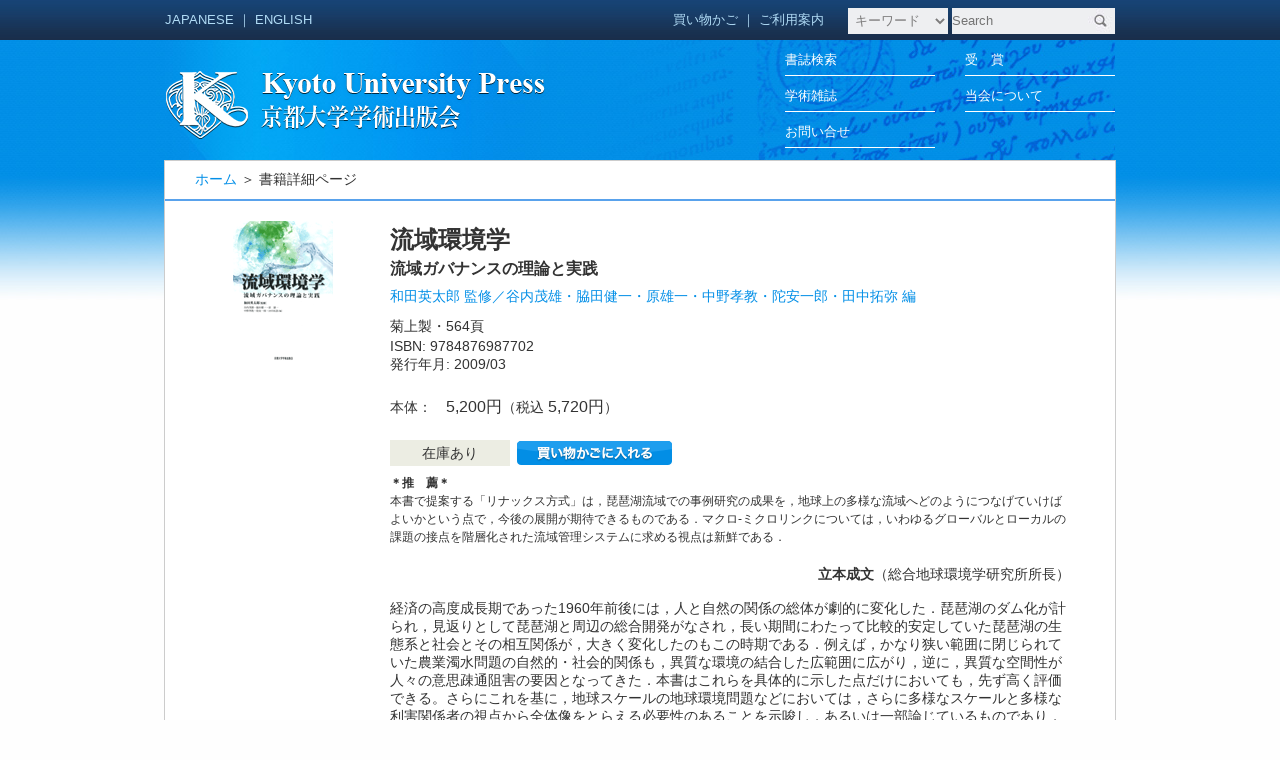

--- FILE ---
content_type: text/html; charset=UTF-8
request_url: https://www.kyoto-up.or.jp/books/9784876987702.html
body_size: 8704
content:
<!DOCTYPE html PUBLIC "-//W3C//DTD XHTML 1.0 Transitional//EN" "http://www.w3.org/TR/xhtml1/DTD/xhtml1-transitional.dtd">
<html xmlns="http://www.w3.org/1999/xhtml" xml:lang="ja" lang="ja">
<head>
<meta http-equiv="Content-Type" content="text/html; charset=utf-8" />
<meta http-equiv="Content-Script-Type" content="text/javascript" />
<meta http-equiv="Content-Style-Type" content="text/css" />
<title>京都大学学術出版会：流域環境学</title>
<meta name="description" content="京都大学学術出版会のサイトです" />
<meta name="keywords" content="流域環境学 和田英太郎 監修／谷内茂雄・脇田健一・原雄一・中野孝教・陀安一郎・田中拓弥 編" />
<link rel="stylesheet" href="/css/reset.css" type="text/css" />
<link rel="stylesheet" href="/css/style_new.css" type="text/css" />
<link rel="stylesheet" href="/css/style_block.css" type="text/css" />
<link rel="alternate" type="application/rss+xml" href="/rss/" title="RSS2.0" />
<meta name="twitter:card" content="summary_large_image" />
<meta name="twitter:site" content="@KyotoUP" />
<meta property="og:url" content="https://www.kyoto-up.or.jp/books/9784876987702.html" />
<meta property="og:title" content="流域環境学（和田英太郎 監修／谷内茂雄・脇田健一・原雄一・中野孝教・陀安一郎・田中拓弥 編）| 京都大学学術出版会" />
<meta property="og:description" content="流域の存続が問題となる現代，流域を管理する新しい手法が待ち望まれている。科学の社会的支援，貢献はどのようにして可能か。 琵琶湖−淀川水系を主な事例に社会科学と自然科学，アプローチの違いを超えて協働し，聞き取り調査や安定同位体診断，数理的シミュレーションを通じ，適切な処方箋を示す。" />
<meta property="og:image" content="https://www.kyoto-up.or.jp/upload/book/book_1599_20090325235218.gif" />
<link rel="stylesheet" href="/css/style_book.css" type="text/css">

</head>
<body>

<div class="header" id="top">
<div class="topbar">
<ul>
	<li class="align_left">
		<a href="?lang=jp">JAPANESE</a> ｜ <a href="?lang=en">ENGLISH</a>
	</li>
	<li class="align_right">
		<!--<a href="/mypage/">マイページ</a> ｜ --><a href="/cart.php">買い物かご</a> ｜ <a href="/oderinfo.php">ご利用案内</a>
		<form action="/search.php" method="post" class="search">
		<select name="target">
		<option value="keyword">キーワード</option>
		<option value="title">書　名</option>
		<option value="series">シリーズ</option>
		<option value="author">著　者</option>
		<option value="isbn">ISBN(13桁)</option>
		</select>
		<div class="search_box">
		<input class="kywd" name="kywd" placeholder="Search" value="" />
		<input class="btn" type="image" src="/images/ico_search.jpg"/>
		</div>
		<input type="hidden" name="lang" value="jp" />
		<input type="hidden" name="st" value="topbar" />
		</form>
	</li>
</ul>
</div><!-- /topbar -->

<ul>
	<li class="align_left">
		<a href="/"><img src="/images/logo.png" alt="京都大学学術出版会ロゴ" class="logo" /></a>
	</li>
	<li class="align_right">
		<ul class="link_list">
			<li><a href="/search.php?cl=1">書誌検索</a></li>
			<li><a href="/award.php">受　賞</a></li>
			<li><a href="/journal.php">学術雑誌</a></li>
			<li><a href="/aboutus.php">当会について</a></li>
			<li><a href="/contactus.php">お問い合せ</a></li>
		</ul>
	</li>
</ul>
</div><!-- /header -->
<div class="main_contents">
	<div class="pankuzu"><a href="/">ホーム</a> ＞ 書籍詳細ページ</div>
	
	<div class="book_area book_basic_info">
	  <div class="book_img">
		<img src="/upload/book/book_1599_20090325235218.gif" alt="" />
				
	</div>
	<div class="book_desc">
				<p class="book_desc_title">流域環境学</p>
		<p class="book_desc_subtitle">流域ガバナンスの理論と実践</p>		<p class="book_desc_author"><a href="/search.php?st=3&author=%E5%92%8C%E7%94%B0%E8%8B%B1%E5%A4%AA%E9%83%8E+%E7%9B%A3%E4%BF%AE%EF%BC%8F%E8%B0%B7%E5%86%85%E8%8C%82%E9%9B%84%E3%83%BB%E8%84%87%E7%94%B0%E5%81%A5%E4%B8%80%E3%83%BB%E5%8E%9F%E9%9B%84%E4%B8%80%E3%83%BB%E4%B8%AD%E9%87%8E%E5%AD%9D%E6%95%99%E3%83%BB%E9%99%80%E5%AE%89%E4%B8%80%E9%83%8E%E3%83%BB%E7%94%B0%E4%B8%AD%E6%8B%93%E5%BC%A5+%E7%B7%A8">和田英太郎 監修／谷内茂雄・脇田健一・原雄一・中野孝教・陀安一郎・田中拓弥 編</a></p>
		<p class="book_desc_info">菊上製・564頁</p>
		<p class="book_desc_info">
			ISBN: 9784876987702					</p>
		<p class="book_desc_info">発行年月: 2009/03</p>					
		<ul class="book_desc_price">
					<li>本体：　<span>5,200円</span>（税込 <span>5,720円</span>）</li>
					<li>
									<div class="book_stock">在庫あり</div><a href="/cart.php?b_id=1599" class="align_left">
					<img src="/images/cart_btn_j1.png" width="159" height="26" /></a>
												</li>
		</ul>
		
		<p class="book_desc_description"><b>＊推　薦＊</b><br />
本書で提案する「リナックス方式」は，琵琶湖流域での事例研究の成果を，地球上の多様な流域へどのようにつなげていけばよいかという点で，今後の展開が期待できるものである．マクロ‐ミクロリンクについては，いわゆるグローバルとローカルの課題の接点を階層化された流域管理システムに求める視点は新鮮である．<br />
 <div align="right"><b>立本成文</b>（総合地球環境学研究所所長）</div><br />
経済の高度成長期であった1960年前後には，人と自然の関係の総体が劇的に変化した．琵琶湖のダム化が計られ，見返りとして琵琶湖と周辺の総合開発がなされ，長い期間にわたって比較的安定していた琵琶湖の生態系と社会とその相互関係が，大きく変化したのもこの時期である．例えば，かなり狭い範囲に閉じられていた農業濁水問題の自然的・社会的関係も，異質な環境の結合した広範囲に広がり，逆に，異質な空間性が人々の意思疎通阻害の要因となってきた．本書はこれらを具体的に示した点だけにおいても，先ず高く評価できる。さらにこれを基に，地球スケールの地球環境問題などにおいては，さらに多様なスケールと多様な利害関係者の視点から全体像をとらえる必要性のあることを示唆し，あるいは一部論じているものであり，この点も極めて興味深い．<br />
 <div align="right"><b>川那部浩哉</b>（琵琶湖博物館館長）</div></p>	  </div>
	</div>
	<div class="dot_line"></div>
	
	<div class="book_area book_info2">
				<div class="area_text salesinfo">
		&nbsp;		
		
		</div>
		
		<div class="area1">
		<div class="block_sns">

<ul>
<li class="facebook">
<div class="fb-like" 
data-href="https://www.kyoto-up.or.jp/books/9784876987702.html"
data-layout="button_count" data-action="like" 
data-show-faces="false" 
data-share="false"></div>
<div id="fb-root"></div>
<script>(function(d, s, id) {
var js, fjs = d.getElementsByTagName(s)[0];
if (d.getElementById(id)) return;
js = d.createElement(s); 
js.id = id;
js.src = "//connect.facebook.net/ja_JP/all.js#xfbml=1";
fjs.parentNode.insertBefore(js, fjs);}
(document, 'script', 'facebook-jssdk'));</script>
</li>

<li class="twitter">
<a href="https://twitter.com/intent/tweet?ref_src=twsrc%5Etfw&text=京都大学学術出版会：流域環境学&url=https://www.kyoto-up.or.jp/books/9784876987702.html" class="twitter-hashtag-button" data-show-count="false">Tweet</a><script async src="https://platform.twitter.com/widgets.js" charset="utf-8"></script>
</li>

<li class="linked_in">
<script src="//platform.linkedin.com/in.js" type="text/javascript"> lang: ja_JP</script>
<script type="IN/Share" 
data-url="https://www.kyoto-up.or.jp/books/9784876987702.html&amp;lang=jp" 
data-counter="right"></script>
</li>

<li class="email">
<a href="mailto:?subject=%E6%9C%AC%E3%81%AE%E3%81%8A%E7%9F%A5%E3%82%89%E3%81%9B&amp;body=%E6%B5%81%E5%9F%9F%E7%92%B0%E5%A2%83%E5%AD%A6%0A%E5%92%8C%E7%94%B0%E8%8B%B1%E5%A4%AA%E9%83%8E%20%E7%9B%A3%E4%BF%AE%EF%BC%8F%E8%B0%B7%E5%86%85%E8%8C%82%E9%9B%84%E3%83%BB%E8%84%87%E7%94%B0%E5%81%A5%E4%B8%80%E3%83%BB%E5%8E%9F%E9%9B%84%E4%B8%80%E3%83%BB%E4%B8%AD%E9%87%8E%E5%AD%9D%E6%95%99%E3%83%BB%E9%99%80%E5%AE%89%E4%B8%80%E9%83%8E%E3%83%BB%E7%94%B0%E4%B8%AD%E6%8B%93%E5%BC%A5%20%E7%B7%A8%0Ahttps%3A%2F%2Fwww.kyoto-up.or.jp%2Fbooks%2F9784876987702.html">
<img src="/images/btn_sns_mail.png" alt="mail information" /></a> 
</li>

<li class="google+">
<div class="g-plusone" data-size="medium"></div>
<script type="text/javascript">window.___gcfg = {lang: 'ja'}; (function() {var po = document.createElement('script'); po.type = 'text/javascript'; po.async = true; po.src = 'https://apis.google.com/js/platform.js'; var s = document.getElementsByTagName('script')[0]; s.parentNode.insertBefore(po, s); })();</script>
</li>

<li class="mixy">
<a href="http://mixi.jp/share.pl" class="mixi-check-button" 
data-url="https://www.kyoto-up.or.jp/books/9784876987702.html&amp;lang=jp" 
data-button="button-2">mixiチェック</a>
<script type="text/javascript" src="http://static.mixi.jp/js/share.js"></script>
</li>
</ul>
</div><!-- /sns -->
		</div>

	</div><!-- /book_info2 -->


	<div class="book_area">
	  	  <div class="book_left">

						
		
						<div class="book_block">
		  <h3 class="area_title">
			<img src="/images/content_title.png" alt="内容" />
		  </h3>
		  <div class="area_text">
			流域の存続が問題となる現代，流域を管理する新しい手法が待ち望まれている。科学の社会的支援，貢献はどのようにして可能か。 琵琶湖−淀川水系を主な事例に社会科学と自然科学，アプローチの違いを超えて協働し，聞き取り調査や安定同位体診断，数理的シミュレーションを通じ，適切な処方箋を示す。
		  </div>
		</div><!-- /book_block -->
				
		
						
		
						
		
						<div class="book_block">
		  <h3 class="area_title">
			<img src="/images/profile_title.png" alt="プロフィール" /><img src="/images/btn_pdflink.png" alt="" />		  </h3>
		  <div class="area_text">
			谷内　茂雄（京都大学生態学研究センター）<br />
田中　拓弥（京都大学生態学研究センター）<br />
陀安　一郎（京都大学生態学研究センター）　<br />
中野　孝教（総合地球環境学研究所）<br />
原　　雄一（京都学園大学バイオ環境学部）<br />
脇田　健一（龍谷大学社会学部）<br />
石井励一郎（海洋研究開発機構・地球環境フロンティア研究センター）　<br />
大野　智彦（大阪大学大学院工学研究科，環境・エネルギー工学専攻）<br />
柏尾　珠紀（奈良女子大学大学院人間文化研究科）<br />
加藤　潤三（大阪国際大学人間科学部）<br />
加藤　元海（京都大学生態学研究センター）　<br />
坂上　雅治（日本福祉大学情報社会学部）<br />
杉本　隆成（東海大学海洋研究所）<br />
プリマ・オキ・ディッキ（岩手県立大学ソフトウェア情報学部）<br />
山田　佳裕（香川大学農学部）<br />
和田英太郎（海洋研究開発機構・地球環境フロンティア研究センター）
		  </div>
		</div><!-- /book_block -->
				
		
				

	  </div><!-- /book_left -->
	

	  
	  	  <div class="book_right">
		
		
						<div class="book_block">
		  <h3 class="area_title">
		  	<img src="/images/mokuji_title.png" alt="目次" /><img src="/images/btn_pdflink.png" alt="" />		  </h3>
		  <div class="area_text">
			口　　絵<br />
はじめに<br />
<br />
第１部　流域管理の現状と課題<br />
第１章　環境政策と流域管理<br />
1　流域管理，流域ガバナンスとは何か<br />
2　環境政策の現代的課題と流域管理<br />
3　「流域環境学」構築に向けて<br />
第２章　流域管理の新しい潮流<br />
1　水循環と物質循環<br />
2　エコシステムマネジメント<br />
3　統合的水資源管理<br />
第３章　空間スケールと流域管理<br />
1　流域圏と都市再生<br />
2　国際河川の流域管理<br />
3　流域から地球環境へ<br />
第４章　琵琶湖—淀川水系の課題<br />
1　水田を媒介とした琵琶湖と人間の関係<br />
2　琵琶湖—淀川水系の人工化<br />
3　河川法改正・河川管理と流域ガバナンス<br />
4　流域ガバナンスと面源負荷<br />
ブリーフノート1　琵琶湖—淀川水系：河川管理と環境保全，住民参加<br />
<br />
第２部　流域管理とガバナンス<br />
第１章　「階層化された流域管理」とは何か<br />
1　流域の階層性—問題認識の差異と階層間のコンフリクト<br />
2　不確実性とガバナンスを前提とした流域管理<br />
3　順応的管理と流域診断—不確実性への対処とエンパワメント<br />
4　コミュニケーションの豊富化—階層性の克服<br />
5　リナックス方式—流域の個性と多様性に応じたカスタマイズと知のコモンズの形成<br />
ブリーフノート2　環境問題解決のための4つの手法<br />
ブリーフノート3　合意形成をどう考えるか<br />
第２章　農業濁水問題の複雑性：琵琶湖を事例として<br />
1　農業濁水問題と流域管理<br />
2　ミクロスケール：小河川や水路の環境悪化<br />
3　メソスケール：沿岸帯における漁業被害<br />
4　マクロスケール：琵琶湖のレジームシフトの可能性<br />
ブリーフノート4　階層性から見た農業濁水<br />
第３章　流域ガバナンス研究の枠組みと方法<br />
1　琵琶湖の水質問題の全体像<br />
2　面源負荷とは：農業濁水問題の位置<br />
3　文理連携と現場主義：研究の枠組みと方法<br />
ブリーフノート5　琵琶湖総合開発とは<br />
<br />
第３部　流域診断の技法と実践<br />
第１章　流域診断の考え方<br />
1　流域診断のコンセプト<br />
2　流域診断の具体的な展開<br />
3　地域に即した流域診断技法の組み合わせとカスタマイズ<br />
ブリーフノート6　流域の望ましい姿とは<br />
第２章　水環境への影響<br />
1　方法論から見た流域管理指標<br />
2　圃場からの濁水の流出—集落から地域社会まで<br />
3　河川の琵琶湖への影響—地域社会から琵琶湖流域まで<br />
4　淀川水系としての視点—琵琶湖流域から淀川流域まで<br />
ブリーフノート7　本書で扱う水質指標と安定同位体指標<br />
第３章　地域社会の変容<br />
1　地域の農業構造変化と後継者問題<br />
2　水環境保全に関わる地域の価値観<br />
ブリーフノート8　指標と要因の注意点<br />
<br />
第４部　現場でのコミュニケーション支援<br />
第１章　地域社会と水辺環境の関わり<br />
1　調査地域の概況と利水・排水<br />
2　概念モデルにおける空間構造の検討—稲枝地域を事例に<br />
第２章　住民が愛着を持つ水辺環境の可視化<br />
1　水辺環境について話し合うワークショップ<br />
2　ワークショップの成果にもとづくアンケート調査<br />
ブリーフノート9　流域の環境情報と要因連関図式<br />
第３章　農家の環境配慮行動の促進<br />
1　環境配慮行動の促進に向けた心理学的アプローチ<br />
2　農家の濁水削減行動の促進に向けた実践的な取り組み<br />
3　濁水削減行動に対する農家の意思決定プロセスの検討<br />
4　より実践的な順応的管理に向けて<br />
ブリーフノート10　簡易モニタリングと重層的なコミュニケーション<br />
第４章　ツールとしてのモデル・GIS・シナリオ<br />
1　コミュニケーションのためのモデルとシナリオ<br />
2　複合要因を前提とした固有種の存続評価モデル<br />
3　GISによる階層間のコミュニケーション促進<br />
ブリーフノート11　流域管理におけるシナリオアプローチの現在<br />
第５章　階層間コミュニケーションを促進する社会的条件<br />
1　参加型アプローチが求められる背景<br />
2　参加と社会関係資本に関する研究動向<br />
3　社会関係資本の諸類型と計測をめぐる問題<br />
4　アンケート調査の概要<br />
5　流域管理への参加状況<br />
6　参加行動に影響を与える諸要因<br />
7　参加と社会関係資本に関する計量分析<br />
<br />
第５部　流域環境学の発展に向けて<br />
第１章　琵琶湖流域から見えてきた課題<br />
1　コミュニケーション促進のための指標—研究者と社会の関わり<br />
2　琵琶湖—淀川プロジェクトにおける研究者の協働と地域社会との関わり<br />
3　アクションリサーチの実践にむけて<br />
　—農村コミュニティの主体性の論理<br />
ブリーフノート12　異分野連携のためのGISの活用<br />
第２章　淀川下流域と琵琶湖—淀川水系での展開<br />
1　淀川下流域の問題構造と水系データベース<br />
2　琵琶湖—淀川水系のあり方<br />
ブリーフノート13　陸からの負荷と河口域の生態系—大阪湾の貧酸素水塊の解消策<br />
第３章　琵琶湖から地球環境へ<br />
1　流域環境学の展望<br />
2　流域管理とコモンズ・ガバナンス・社会関係資本<br />
　—流域管理における管理主体のあり方<br />
3　海外における実践事例<br />
　—バングラデシュとインドでの地域資源管理<br />
4　国際河川の流域管理課題—メコン川流域<br />
5　流域ガバナンスと持続可能性科学，地球環境問題<br />
ブリーフノート14　流域管理におけるコアとなる考え方—メコン川流域を事例として<br />
ブリーフノート15　地球環境研究の進展と今後の流域研究の展望—琵琶湖—淀川水系を例に<br />
<br />
付録地図<br />
用語集<br />
索　　引
		  </div>
		</div><!-- /book_block -->
				
		
						
		
		
		
					  </div><!-- /book_right -->
	</div><!-- /book_area -->
	<div class="clear_both"></div>
</div><!-- /main_contents -->



<div class="go_top">
	<a href="#"><img src="/images/page_top.png" width="123" height="25" alt="このページの先頭へ"></a>
</div>

<div class="line_area">
	<div class="line"></div>
</div>
<div class="under_contents2" style="text-align: center;">
	<ul>
		<!--<li><a href="https://pubs.research.kyoto-u.ac.jp/" target="_blank"><img src="/images/ba_kupubs.jpg" width="214" height="52" alt="京大新刊情報ポータル" /></a></li>-->
		<li><a href="http://repository.kulib.kyoto-u.ac.jp/dspace/" target="_blank"><img src="/images/ba_kurenai.png" width="214" height="52" alt="京都大学学術情報リポジトリKURENAI紅" /></a></li>
		<!--<li><a href="http://www.editage.jp/" target="_blank"><img src="/images/ba_editage.png" width="214" height="52" alt="editage英文校閲サービス" /></a></li>-->
		<li><a href="http://www.kyoto-up.or.jp/jp/authorsessay01.html" target="_blank"><img src="/images/ba_authorsessay.png" width="214" height="52" alt="森の聖性と海の他形成" /></a></li>
	</ul>
</div>
<div class="footer_relative">
<div class="footer">
<div class="footer_area">
	<ul>
		<li class="footer_left"><img src="/images/company_info.png" width="293" height="59" alt="京都大学学術出版会 〒606-8315 京都市左京区吉田近衛町69京都大学吉田南構内 電話 075-761-6182 FAX 075-761-6190" /></li>
		<li class="footer_right">
			<ul class="foot_menu">
				<li><a href="/oderinfo.php">
					<img src="/images/footer_arrow.png" width="10" height="10" alt="・" />
					ご購入方法について
					</a>
				</li>
				<li><a href="catalogue.php">
					<img src="/images/footer_arrow.png" width="10" height="10" alt="・" />
					図書目録
					</a>
				</li>
				<li><a href="/jp/booksellers.html">
					<img src="/images/footer_arrow.png" width="10" height="10" alt="・" />
					書店・販売会社の方へ
					</a>
				</li>
			</ul>
			<ul class="foot_menu">
				<li><a href="/event.php">
					<img src="/images/footer_arrow.png" width="10" height="10" alt="・" />
					展示・イベント
					</a>
				</li>
				<li><a href="/jp/forauthors.html">
					<img src="/images/footer_arrow.png" width="10" height="10" alt="・" />
					著者の方へ
					</a>
				</li>
			</ul>
			<div class="foottext_list">
			<!--｜　<a href="/tos.php">利用規約</a>　-->｜　<a href="/jp/privacy.html">プライバシーポリシー</a>　｜　<a href="/legal.php">特定商取引法に基づく表示</a>　｜　<a href="/links.php">リンク一覧</a>　｜
			</div>
		</li><!-- /footer_right -->
	</ul>
		<div id="footer_line"></div>
	<ul>
		<li class="footer_left">
						<a href="https://twitter.com/KyotoUP" target="_blank"><img src="/images/twitter.png" alt="twitter" /></a>
			<a href="https://www.facebook.com/京都大学学術出版会officialページ-1712661475627885/" target="_blank"><img src="/images/facebook.png" alt="facebook" /></a>
			<a href="https://www.youtube.com/@booksalon_KUP" target="_blank"><img src="/images/youtube.png" alt="youtube" /></a>
						<img src="/images/mail_icon.png" class="ml05" alt="eMail" /><a href="mailto:sales@kyoto-up.or.jp" class="under_line">sales@kyoto-up.or.jp</a>
			<img src="/images/access_icon.png" class="ml05" alt="・" /><a href="/access.php" class="under_line">アクセス</a>			
		</li><!-- /footer_left -->
		<li class="footer_right">
			<p>Copyright(c) 
			<script type="text/javascript">
			document.write(new Date().getFullYear())
			</script> 
			Kyoto University Press. All Rights Reserved.</p>
		</li><!-- /footer_right -->
	</ul>
</div><!-- /footer_area -->
</div><!-- /footer -->
</div><!-- /footer_relative -->

</body>
</html>

--- FILE ---
content_type: text/html; charset=utf-8
request_url: https://accounts.google.com/o/oauth2/postmessageRelay?parent=https%3A%2F%2Fwww.kyoto-up.or.jp&jsh=m%3B%2F_%2Fscs%2Fabc-static%2F_%2Fjs%2Fk%3Dgapi.lb.en.OE6tiwO4KJo.O%2Fd%3D1%2Frs%3DAHpOoo_Itz6IAL6GO-n8kgAepm47TBsg1Q%2Fm%3D__features__
body_size: 160
content:
<!DOCTYPE html><html><head><title></title><meta http-equiv="content-type" content="text/html; charset=utf-8"><meta http-equiv="X-UA-Compatible" content="IE=edge"><meta name="viewport" content="width=device-width, initial-scale=1, minimum-scale=1, maximum-scale=1, user-scalable=0"><script src='https://ssl.gstatic.com/accounts/o/2580342461-postmessagerelay.js' nonce="Vb60KYH3qolOlppIMruHow"></script></head><body><script type="text/javascript" src="https://apis.google.com/js/rpc:shindig_random.js?onload=init" nonce="Vb60KYH3qolOlppIMruHow"></script></body></html>

--- FILE ---
content_type: text/css
request_url: https://www.kyoto-up.or.jp/css/style_new.css
body_size: 2345
content:
/** Base Body Styles **/
body{
	color:#333333;
	font:14px Arial, Helvetica, sans-serif;
	background: #fefefe url(/images/bg_repeat.jpg) repeat-x 0px 0px;
}

h1,h2,h3,h4,h5,h6{ font-weight:bold; }
h1{ font-size:30px;}
h2{ font-size:24px;}
h3{ font-size:18px;}
h4{ font-size:14px;}
h5{ font-size:12px;}
h6{ font-size:10px;}

a{ text-decoration:none; }
a:link { color: #038fe7; }
a:visited { color: #038fe7; }
a:hover { color: #b0dbf5; }
a:active { color: #b0dbf5; }

.topbar a{ text-decoration:none; }
.topbar a:link { color: #b0dbf5; }
.topbar a:visited { color: #b0dbf5; }
.topbar a:hover { color: #038fe7; }
.topbar a:active { color: #b0dbf5; }

.header {
	font:13px "ヒラギノ角ゴ Pro W3", "Hiragino Kaku Gothic Pro", "メイリオ", Meiryo, Osaka, "ＭＳ Ｐゴシック", "MS PGothic", sans-serif;
	background: url(/images/bg_head.jpg) no-repeat 0px 0px;
	width: 944px;
	height: 300px;
	/* padding: 0 103px; */
	margin: auto;
	text-align: left;
	color: #b0dbf5;
/*	font-weight: bold;*/
}

.head_upside {
	height: 40px;
	vertical-align: middle;
}

.head_upside a {
	color: #b0dbf5;
}

.header select {
	width: 100px;
	height: 26px;
	padding: 3px;
	margin: 0;
	line-height: 20px;
	vertical-align: middle;
	margin-left: 20px;
	border-width: 0px;
	border-style: none;
	background: #eeeff1;
	color: #7d7c7c;
/*	font-weight: bold;*/
}

.header input.kywd {
	width: 163px;
	height: 26px;
	margin: 0;
	padding: 0;
	line-height: 20px;
	vertical-align: middle;
	border-width: 0px;
	border-style: none;
/*	font-weight: bold;
	background: url(/images/serach_box_bg.jpg) no-repeat 0px 0px;
*/
	background: #eeeff1;

}
.header .search_box {
	display:inline-block;
	position: relative;
	margin:0;padding:0;height: 26px;
}
.header .search_box .btn{
	position:absolute;
	right:0px;
	top:0px;
}



.logo {
	margin-top: 30px;
	width: 381px;
	height: 69px;
}

.link_list a {
	color: #ffffff;
}

.link_list li {
	width: 150px;
	height: 35px;
	border-bottom: 1px solid #ffffff;
	margin: 0;
	margin-left: 30px;
}

.link_list_left {
	float: left;
	clear: both;
}

.link_list_right {
	float: right;
}

.main_contents {
	position: relative;
	top: -140px;
	width: 992px;
	margin: auto;
	z-index: 2;
}

.slide_area li {
	float: left;
/*	height: 275px;*/
	vertical-align: middle;
/*	line-height: 300px;*/
}

.silde_area_arrow {
    margin: auto 0;
}

.slide_area_main {
	width: 918px;
	height: 280px;
	background: url(/images/slide_bg.png) no-repeat 0px 0px;
	padding: 25px 15px;
}

.slide_area_main li {
	margin-left: 20px;
	width: 166px;
	line-height: 150%;
	text-align: left;
	height: 240px;
}

.slide_area_main li.slide_main_sub {
	width: 100px;
}

.slide_main_title {
	font-size: 21px;
	font-weight: bold;
	padding-top: 10px;
	line-height: 120%;
}

.slide_main_subtitle {
	font-size: 13px;
	font-weight: bold;
	padding-top: 5px;
}

.slide_main_author {
	font-size: 12px;
	font-weight: bold;
	padding-top: 5px;
}

.slide_main_description {
	font-size: 12px;
	padding-top: 5px;
}

.slide_sub_title {
	font-size: 13px;
	font-weight: bold;
	padding-top: 5px;
}

.slide_sub_author {
	font-size: 10px;
	line-height: 1.7em;
	padding-top: 5px;
}

.slide_list_btn {
	position: relative;
	text-align: right;
	top: -10px;
	left: 15px;
}

.slide_btn_left {
	margin-top: 120px;
}

.slide_btn_right {
	margin-left: -6px;
	margin-top: 120px;
}

.pankuzu {
	padding: 10px 30px;
	text-align: left;
	border-bottom: solid 2px #59a2ec;
}

.left_contents {
	width: 182px;
	margin-left: 24px;
	background-color: #ecedf0;
	clear: both;
	padding: 10px;
	padding-bottom: 46px;
	float: left;
	text-align: left;
	overflow:hidden;zoom:1;
}

.banner1 {
	margin-bottom: 8px;
}

.banner2 {
	margin-bottom: 4px;
}

.center_contents {
	width: 484px;
	background: #fff;
	padding: 2px 25px;
	float: left;
	text-align: left;
}

.center_contents li {
	width: 484px;
}

.center_contents_other {
	width: 948px;
	border: solid 1px #c0c0c0;
	background-color: #fefefe;
	margin: 0 18px;
	text-align: left;
	
}

.recommend_title {
	width: 484px;
	height: 24px;
	background: url(/images/recommend_title.png) no-repeat 0px 0px;
	text-align: right;
}
.recommend_title.en {
	background: url(/images/recommend_title_e2.png) no-repeat 0px 0px;
}

.recommed_area {
	width: 100%;
	padding: 20px 0;
	text-align: left;
	height: 130px;
}

.recommed_area li {
	float: left;
	width: 50%;
}

.recommed_area img {
	float: left;
	margin-right: 10px;
}

.recommed_area div {
	padding: 0 10px;
	line-height: 1.2em;
}

.recommend_area_title {
	font-size: 12px;
	font-weight: bold;
}

.recommend_area_author {
	font-size: 10px;
}

.recommend_area_introduction {
	font-size: 10px;
	color: #ef3c13;
}

.recommend_area_introduction img {
	margin-right: 5px;
}

.recommend_area_description {
	font-size: 10px;
}

.recommend_area_title {
	font-size: 12px;
	font-weight: bold;
}

.news_title {
	width: 484px;
	height: 25px;
	background: url(/images/news_title.png) no-repeat 0px 0px;
	text-align: right;
	clear: both;
}

.news_area {
	padding: 10px 0;
	margin-bottom: 10px;
}

.news_area li {
	padding: 10px 0;
	min-height: 40px;
	border-bottom: dotted 1px #333333;
	width: 464px;
	margin: 0 10px;
	line-height: 1.5em;
}

.news_date {
	clear: both;
	float: left;
	width: 20%;
	font-size: 12px;
	font-weight: bold;
}

.news_desc {
	float: left;
	width: 80%;
	text-align: left;
	font-size: 12px;
}

.right_contents {
	width: 203px;
	padding: 2px 0;
	float: left;
}

.recent_public_title {
	width: 203px;
	height: 24px;
	background: url(/images/recent_public_title.png) no-repeat 0px 0px;
	text-align: right;
}
.recent_public_title2 {
	width: 203px;
	height: 24px;
	text-align: right;
}

.recent_public_link {
	line-height: 1.5em;
	background-color: #ecf6fb;
	text-align: left;
	padding: 10px;
	font-size: 10px;
	color: #666;
}

.recent_public_link a {
	font-size: 12px;
	color: #03F;
	text-decoration: underline;
	margin-bottom: 10px;
}

.recent_public_line {
	border-bottom: solid 1px #eeeeee;
}

.go_top {
	clear: both;
	text-align: right;
	margin: 0 30px;
}

.line_area {
	position: relative;
	margin-top: 20px;
	top: -141px;
	height: 1px;
}

.line {
	position: absolute;
	border-top: solid 1px #DDDDDD;
	width: 100%;
}

.under_contents {
	clear: both;
	width: 992px;
	margin: auto;
	position: relative;
	top: -140px;
}

.under_contents ul {
	margin: 20px 0;
	position: absolute;
}

.under_contents li {
	float: left;
	margin-left: 20px;
	margin-right: 10px;
}

.footer_relative {
	position: relative;
	top: -45px;
}

.footer {
	position: absolute;
	border-top: solid 1px #DDDDDD;
	background-color: #e8efef;
	text-align: center;
	width: 100%;
	padding: 20px 0;
}

.footer div {
	width: 960px;
	margin: auto;
}

.footer div .foottext_list {
	width: 100%;
	margin: auto;
}

.footer ul {
	
}

.footer li {
	float: left;
	text-align: left;
}

.footer_left {
	width: 49%;
}

.footer_left img {
	vertical-align: bottom;
}

.footer_right {
	width: 51%;
	font-size: 12px;
	line-height: 12px;
}

.under_line {
	text-decoration: underline;
	margin-left: 5px;
	font-size: 12px;
}

.footer_right ul {
	margin-bottom: 10px;
	color: #333;
}

.footer a {
	color: #333;
}

.footer_right dt {
	width : 15px;
	float : left;
	clear : both;
}

.footer_right dd{  
	padding-left : 15px;
	width : 125px;
}

#footer_line {
	clear: both;
	width: 100%;
	border-bottom: solid 1px #DDDDDD;
	margin: 12px 0;
	padding-top: 15px;
}

.footer p {
	text-align: right;
	margin-top: 20px;
}

.align_left {
	float: left;
	height: 100%;
	line-height: 40px;
	vertical-align: middle;
}

.align_right {
	float: right;
	height: 100%;
	line-height: 40px;
	vertical-align: middle;
}

.clear_both {
	clear: both;
}

.ml20 {
	margin-left: 20px;
}
.ml05 {
	margin-left: 5px;
}

/*
 * search
 */
.search {display: inline}


/*
 * go top
 */
 #go_top {
 	/*
 	position: fixed; bottom: 270px; right: 0px;
 	*/
	clear: both; text-align: right; margin: 0 30px;
 }
 
 
.block_title .titlebar {
	font-size: 16px;
	font-family:"ＭＳ Ｐ明朝", "MS PMincho", "ヒラギノ明朝 Pro W3", "Hiragino Mincho Pro", serif;
	width: 484px;
	border-bottom:: solid 2px #0075E6;
}

.block_title .titlebar right {
	font: 14px;
	text-align: right;
}




--- FILE ---
content_type: text/css
request_url: https://www.kyoto-up.or.jp/css/style_book.css
body_size: 1018
content:
.book_area {
	margin: 0 0;
	padding: 0px 40px;
	width:870px;
	overflow:hidden;
}
.book_area.book_basic_info {margin-top:20px}


.book_area li {
	float: left;
}

/*
 * book_left
 */
.book_left {
	float:left;
	width: 45%;
}

.book_left li {
	float: none;
	clear: both;
	width: 320px;
}

.book_area .book_left .book_block {
	float: none;
	clear: both;
	width: 330px;
	margin-bottom:20px;
}


/*
 * book_right
 */

.book_right {
	float:left;
	width: 55%;
}

.book_right li {
	float: none;
	clear: both;
}

.book_right li {
	float: none;
	clear: both;
}
.book_area .book_right .book_block {
	float: none;
	clear: both;
	margin-bottom:20px;
}

/*
 *
 */
.book_area .book_img,
.book_area .book_desc {
	float: left;
}

.book_area .area_title2 {
	margin-left:2px;
	border-bottom:2px solid #35a4ec;
	font-family: "Century Gothic", CenturyGothic, Geneva, AppleGothic, sans-serif;
	font-size:18px;
	font-weight:bold;
	color:#35a4ec
}

.book_img {
	width: 155px;
	height:250px;
	text-align:center;
}
.book_img img {
	max-width:100%;
	max-height:100%;
}
.book_desc {
	padding-left: 30px;
	width: 680px;
}

.book_desc_series {
	font-weight: bold;
}

.book_desc_series a {
	color: #038FE7;
}

.book_desc_title {
	font-size: 24px;
	font-weight: bold;
	margin: 3px 0;
}

.book_desc_title a {
	color: #3366cb;
	
}

.book_desc_subtitle {
	font-size: 16px;
	font-weight: bold;
}

.book_desc_author {
	margin: 8px 0 12px;
	
}

.book_desc_info {
	margin: 2px 0;
	
}

.book_desc_info a {
	text-decoration: underline;
}

.book_desc_price {
	margin: 5px 0;
	height: 60px;
	
}




.book_desc_price span {
	font-size: 16px;
	font-weight: normal;
}

.book_desc_price li {
	line-height: 26px;
	float:none;
	margin:20px 0;
}

.book_desc_price img {
	margin-left: 5px;
}

.book_desc_cart {
	width:500px;
	height:50px;
}

.book_stock {
	width: 120px;
	margin: 0;
	/* margin-left: 80px; */
	text-align: center;
	background-color: #ecede3;
	float: left;
}

.book_desc_description {
	clear: both;
	margin: 20px 0;
	font-size:12px;
	line-height:18px;
}

.dot_line {
	border-top: 1px dotted #333333;
	clear: both;
	width: 868px;
	margin: auto;
}

/*
 * block_sns book_info2
 */
.book_info2 .salesinfo {width:400px; float:left; padding-bottom:20px}
.book_info2 .block_sns {width:400px; float:left; margin:0; padding:0;}
.book_info2 .block_sns ul {
	width:100%;
	margin-left:0% !important;
	margin-right:0% !important;
}
.book_info2 .block_sns li {
clear:none; 
float:left; 
display:inline; 
overflow:hidden !important;
margin-left:0% !important;
margin-right:0% !important;
margin-bottom:2%;
}
.book_info2 .block_sns li.facebook{
float:left;
width:25%;
margin-top:4%;
margin-left:0% !important;
}
.book_info2 .block_sns li.twitter{
float:left;
width:25%;
margin-top:4%;
margin-right:0% !important;
}
.book_info2 .block_sns li.linked_in{
float:left;
width:20%;
margin-top:4%;
margin-left:0% !important;
margin-right:0% !important;
}
.book_info2 .block_sns li.email{
float:left;
width:30%;
margin-top:4%;
margin-left:0% !important;
margin-right:0% !important;
}
.book_info2 .block_sns li.google+{
float:left;
width:13%;
margin-left:0% !important;
margin-right:0% !important;
margin-bottom:5%;
}
.book_info2 .block_sns li.mixy{
float:left;
width:40%;
margin-left:0% !important;
margin-right:0% !important;
margin-bottom:5%;
}
/*
.book_info2 .block_sns li.facebook {width:100px; height:22px;}
.book_info2 .block_sns li.twitter {width:100px; height:22px;}
.book_info2 .block_sns li.google_plus {width:80px; height:22px;}
*/

.area1 {
/*	height: 64px; */
	line-height: 1.5em;
	padding-bottom:0px;
}

.area_title {
	margin-top: 0px;
}

.area_text {
	line-height: 1.5em;
	padding: 0 10px 0 20px;
	margin-top: 10px;
	font-size: 13px;
}

.furoku_title {
	margin-top: 20px;
	margin-left: 30px;
}

.furoku_text {
	line-height: 1.5em;
	padding: 0 10px 0 50px;
	margin-top: 10px;
}

.book_go_top {
	clear: both;
	text-align: right;
	margin: 0;
	position: relative;
	top: -205px;
}

